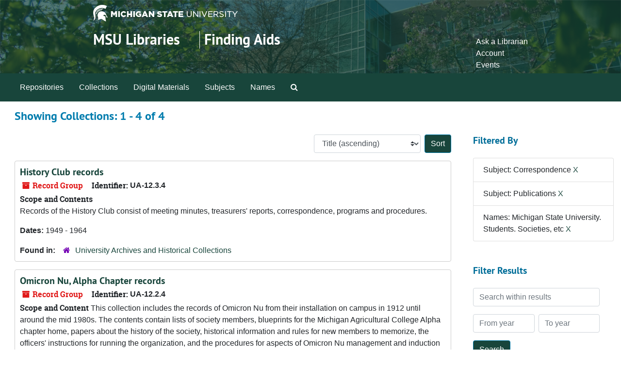

--- FILE ---
content_type: text/html;charset=utf-8
request_url: https://findingaids.lib.msu.edu/repositories/resources?q%5B%5D=%2A&op%5B%5D=&field%5B%5D=title&from_year%5B%5D=&to_year%5B%5D=&limit=resource&filter_fields%5B%5D=subjects&filter_values%5B%5D=Correspondence&filter_fields%5B%5D=published_agents&filter_values%5B%5D=Michigan+State+University.+Students.+Societies%2C+etc&filter_fields%5B%5D=subjects&filter_values%5B%5D=Publications&sort=title_sort%20asc
body_size: 42777
content:
<!DOCTYPE html>
<html lang="en">
<head>
	<meta charset="utf-8"/>
	<meta http-equiv="X-UA-Compatible" content="IE=edge"/>
	<meta name="viewport" content="width=device-width, initial-scale=1">
	<link rel="icon" type="image/png" href="/favicon-AS.png">
<link rel="icon" type="image/svg+xml" href="/favicon-AS.svg">

	<title>Collections | Archives and Manuscripts</title>
	<meta name="csrf-param" content="authenticity_token" />
<meta name="csrf-token" content="K99phaM9hS+kmQ13rVgKWbXFHEUSUbzz6+1UIJImVlLusui5fXYDZt1KQ3k9BBPu3XQdlJvJq6dHDafq3i+FPA==" />

		<meta name="referrer" content="origin-when-cross-origin" />

	<script>
	 var APP_PATH = '/';
	 var SHOW_IDENTIFIERS_IN_TREE = false;
	</script>

	<link rel="stylesheet" media="all" href="/assets/application-65346ce1b9e1d0663e2a055e0b2dddffb06b41c1d5cd4827bdc373d3b59295a6.css" />
	<script src="/assets/application-589dd4e86c691634ac2aec1683b4c758133e463261a6795a9e45d0f75b93fad7.js"></script>

	

		<!-- Begin plugin layout -->
		<!-- added to head -->
<meta name=“google-site-verification” content=“-TZFRPaO4s6WjV5gW_vTYc1kd_atqf17s6NcolIIKX4" />

		<!-- End plugin layout -->
		<!-- Begin plugin layout -->
		
		<!-- End plugin layout -->
		<!-- Begin plugin layout -->
		
		<!-- End plugin layout -->

<!-- HTML5 shim and Respond.js for IE8 support of HTML5 elements and media queries -->
<!-- WARNING: Respond.js doesn't work if you view the page via file:// -->
<!--[if lt IE 9]>
	<script src="https://oss.maxcdn.com/html5shiv/3.7.3/html5shiv.min.js"></script>
	<script src="https://oss.maxcdn.com/respond/1.4.2/respond.min.js"></script>
<![endif]-->
</head>

<body class="min-h-screen d-flex flex-column">

		<!-- Begin plugin layout -->
		
		<!-- End plugin layout -->
		<!-- Begin plugin layout -->
		
		<!-- End plugin layout -->
		<!-- Begin plugin layout -->
		
		<!-- End plugin layout -->

	<div class="skipnav">
  <a class="sr-only sr-only-focusable" href="#maincontent">Skip to main content</a>
        <a class="sr-only sr-only-focusable" href="#searchresults">Skip to search results</a>
</div>


	<div class="container-fluid no-pad">
		<link rel="stylesheet" media="screen" href="/assets/msul_custom.css" />
<header>
<div class="container branding">
	<div class =  "msu-header-background">
		<div class = "msu-header">
			 <div class = "msu-branding-header-logo">
				<a href="http://www.msu.edu"><img src="/assets/images/masthead-helmet-white.png" /></a>
			 </div>
			 
			 <div class =  "headerSection">
			 	<div class="site-name-slogan">        
			                <h1 class="site-name"><a href="http://www.lib.msu.edu" title="Home">MSU Libraries</a></h1>
			                <h2 class="site-slogan"><a href="/">Finding Aids</a></h2>
			      </div>
			 	<div class="toplinks">
			 		
					<ul>
						<li><a href="http://www.lib.msu.edu/contact/askalib" rel="nofollow">Ask a Librarian</a></li>
						<li><a href="http://www.lib.msu.edu/general/account" id="AccountLink" rel="nofollow">Account</a></li>
						<li><a href="http://www.lib.msu.edu/general/events" rel="nofollow">Events</a></li>
					</ul>
				</div>
			</div>
		</div>
	</div>
</div>
</header>

		<section id="navigation">
  <nav class="navbar navbar-expand-lg navbar-light navbar-default bg-light p-0" aria-label="top-level navigation">
      <button type="button" class="navbar-toggler m-2 ml-auto" data-toggle="collapse" data-target="#collapsemenu" aria-expanded="false">
        <div class="container">
          <span class="sr-only">Navigation menu for smaller devices</span>
          <span class="navbar-toggler-icon"></span>
        </div>
      </button>
      <div class="collapse navbar-collapse top-bar pl-4" id="collapsemenu">
        <ul class="navbar-nav mr-auto">
            <li class="nav-item p-2">
              <a class="nav-link" href="/repositories">Repositories</a>
            </li>
            <li class="nav-item p-2">
              <a class="nav-link" href="/repositories/resources">Collections</a>
            </li>
            <li class="nav-item p-2">
              <a class="nav-link" href="/objects?limit=digital_object">Digital Materials</a>
            </li>
            <li class="nav-item p-2">
              <a class="nav-link" href="/subjects">Subjects</a>
            </li>
            <li class="nav-item p-2">
              <a class="nav-link" href="/agents">Names</a>
            </li>
            <li class="nav-item p-2"><a class="nav-link" href="/search?reset=true" title="Search The Archives">
                <span class="fa fa-search" aria-hidden="true"></span>
                <span class="sr-only">Search The Archives</span>
              </a>
            </li>
        </ul>
      </div>
  </nav>
</section>

	</div>

	<section id="content" class="container-fluid mt-2 pt-2 flex-grow-1">
		<a name="maincontent" id="maincontent"></a>
		
		<div class="row">
  <div class="col-sm-12">
     



  <h2>Showing Collections: 1 - 4 of 4</h2>
  </div>
</div>

<div class="row">
  <div class="col-sm-9">
    <a name="main" title="Main Content"></a>
    <div class="row my-3">
      <div class="w-100 px-bs d-flex flex-wrap justify-content-end gap-2">
        <div>
          


<div class="sorter d-flex align-items-center justify-content-end">
 <form class="form-horizontal d-flex align-items-center justify-content-end" action="/repositories/resources?q[]=%2A&amp;op[]=&amp;field[]=title&amp;from_year[]=&amp;to_year[]=&amp;limit=resource" accept-charset="UTF-8" method="get"><input name="utf8" type="hidden" value="&#x2713;" autocomplete="off" />
     <input type="hidden" name="q[]" id="q_0" value="*" autocomplete="off" />
  <input type="hidden" name="op[]" id="op_0" value="" autocomplete="off" />
  <input type="hidden" name="field[]" id="field_0" value="title" autocomplete="off" />
  <input type="hidden" name="from_year[]" id="from_year_0" value="" autocomplete="off" />
  <input type="hidden" name="to_year[]" id="to_year_0" value="" autocomplete="off" />
  <input type="hidden" name="limit" id="limit" value="resource" autocomplete="off" />
  <input type="hidden" name="filter_fields[]" id="filter_fields_0" value="subjects" autocomplete="off" />
  <input type="hidden" name="filter_fields[]" id="filter_fields_1" value="published_agents" autocomplete="off" />
  <input type="hidden" name="filter_fields[]" id="filter_fields_2" value="subjects" autocomplete="off" />
  <input type="hidden" name="filter_values[]" id="filter_values_0" value="Correspondence" autocomplete="off" />
  <input type="hidden" name="filter_values[]" id="filter_values_1" value="Michigan State University. Students. Societies, etc" autocomplete="off" />
  <input type="hidden" name="filter_values[]" id="filter_values_2" value="Publications" autocomplete="off" />
  <input type="hidden" name="action" id="action" value="index" autocomplete="off" />

   <label class="sr-only" for="sort">Sort by:</label>
   <select name="sort" id="sort" class="custom-select"><option value="">Relevance</option>
<option selected="selected" value="title_sort asc">Title (ascending)</option>
<option value="title_sort desc">Title (descending)</option>
<option value="year_sort asc">Year (ascending)</option>
<option value="year_sort desc">Year (descending)</option>
<option value="identifier asc">Identifier (ascending)</option>
<option value="identifier desc">Identifier (descending)</option></select>
   <input type="submit" name="commit" value="Sort" class="btn btn-primary ml-2" data-disable-with="Sort" />
</form></div>

        </div>
      </div>
    </div>
    <div class="row search-results"><div class="col-sm-12">

    <a name="searchresults" id="searchresults"></a>

         <div class="recordrow" style="clear:both" data-uri="/repositories/2/resources/1797">
    

<h3>
    <a class="record-title" href="/repositories/2/resources/1797">
      History Club records
    </a>
</h3>


<div class="badge-and-identifier">
  <div class="record-type-badge resource">
    <i class="fa fa-archive"></i>&#160;Record Group 
  </div>
    <div class="identifier">
      <span class="id-label">Identifier:</span>&#160;<span class="component">UA-12.3.4</span>
    </div>
</div>

    <div class="recordsummary" style="clear:both">

    <div class="abstract single_note">
      <span class='inline-label'>Scope and Contents</span>
        <p>Records of the History Club consist of meeting minutes, treasurers' reports, correspondence, programs and procedures.</p>
    </div>

    <div class="dates">
        <strong>Dates: </strong>
      1949 - 1964
    </div>

  <div class="staff-hidden d-none">
  </div>

    

  <div class="result_context">
      <strong>Found in: </strong>
<span class="repo_name">
  <span class='record-type-badge repository' aria-hidden='true'>       <i class='fa fa-home'></i>     </span>
  <a href="/repositories/2">University Archives and Historical Collections</a>
</span>

  </div>




</div>



   </div>

         <div class="recordrow" style="clear:both" data-uri="/repositories/2/resources/2222">
    

<h3>
    <a class="record-title" href="/repositories/2/resources/2222">
      Omicron Nu, Alpha Chapter records
    </a>
</h3>


<div class="badge-and-identifier">
  <div class="record-type-badge resource">
    <i class="fa fa-archive"></i>&#160;Record Group 
  </div>
    <div class="identifier">
      <span class="id-label">Identifier:</span>&#160;<span class="component">UA-12.2.4</span>
    </div>
</div>

    <div class="recordsummary" style="clear:both">

    <div class="abstract single_note">
      <span class='inline-label'>Scope and Content</span>
        This collection includes the records of Omicron Nu from their installation on campus in 1912 until around the mid 1980s. The contents contain lists of society members, blueprints for the Michigan Agricultural College Alpha chapter home, papers about the history of the society, historical information and rules for new members to memorize, the officers' instructions for running the organization, and the procedures for aspects of Omicron Nu management and induction ceremonies.The...
    </div>

    <div class="dates">
        <strong>Dates: </strong>
      1912 - 1985
    </div>

  <div class="staff-hidden d-none">
  </div>

    

  <div class="result_context">
      <strong>Found in: </strong>
<span class="repo_name">
  <span class='record-type-badge repository' aria-hidden='true'>       <i class='fa fa-home'></i>     </span>
  <a href="/repositories/2">University Archives and Historical Collections</a>
</span>

  </div>




</div>



   </div>

         <div class="recordrow" style="clear:both" data-uri="/repositories/2/resources/270">
    

<h3>
    <a class="record-title" href="/repositories/2/resources/270">
      Spartan Women's League records
    </a>
</h3>


<div class="badge-and-identifier">
  <div class="record-type-badge resource">
    <i class="fa fa-archive"></i>&#160;Record Group 
  </div>
    <div class="identifier">
      <span class="id-label">Identifier:</span>&#160;<span class="component">UA-12.3.9</span>
    </div>
</div>

    <div class="recordsummary" style="clear:both">

    <div class="abstract single_note">
      <span class='inline-label'>Scope and Contents</span>
        <p>The Spartan Women's League records consists of correspondence, constitutions of the organization, event programs, a history of the organization, membership lists, newspaper clippings, and a faculty questionnaire.  Also included are two campus etiquette books, "We Like It This Way at Michigan State College" and "This We Do at MSU."  The collection also contains photographs of members and activities.</p>
    </div>

    <div class="dates">
        <strong>Dates: </strong>
      1930-1969, undated
    </div>

  <div class="staff-hidden d-none">
  </div>

    

  <div class="result_context">
      <strong>Found in: </strong>
<span class="repo_name">
  <span class='record-type-badge repository' aria-hidden='true'>       <i class='fa fa-home'></i>     </span>
  <a href="/repositories/2">University Archives and Historical Collections</a>
</span>

  </div>




</div>



   </div>

         <div class="recordrow" style="clear:both" data-uri="/repositories/2/resources/400">
    

<h3>
    <a class="record-title" href="/repositories/2/resources/400">
      Tower Guard records
    </a>
</h3>


<div class="badge-and-identifier">
  <div class="record-type-badge resource">
    <i class="fa fa-archive"></i>&#160;Record Group 
  </div>
    <div class="identifier">
      <span class="id-label">Identifier:</span>&#160;<span class="component">UA-12.2.45</span>
    </div>
</div>

    <div class="recordsummary" style="clear:both">

    <div class="abstract single_note">
      <span class='inline-label'>Scope and Content</span>
        The records of the Tower Guard consist of minutes, reports, correspondence, memos, agendas, and scrapbooks.  The records have been created by the students in the organization and are rather informal and vary in their content.  In addition, there are a large number of undated records.  
	
The minute book contains a brief history of the Tower Guard and minutes of the meetings from 1933 to 1944. The administrative folder contains the Articles of the Tower Guard and the Preamble. The agendas...
    </div>

    <div class="dates">
        <strong>Dates: </strong>
      1933 - 2012
    </div>

  <div class="staff-hidden d-none">
  </div>

    

  <div class="result_context">
      <strong>Found in: </strong>
<span class="repo_name">
  <span class='record-type-badge repository' aria-hidden='true'>       <i class='fa fa-home'></i>     </span>
  <a href="/repositories/2">University Archives and Historical Collections</a>
</span>

  </div>




</div>



   </div>

    </div></div>
    <div class="row mt-2"><div class="col-sm-12">
    
    </div></div>
  </div>
  <div id="filter-sidebar" class="col-sm-3">
    <a name="filter" title="Filter Results"></a>
    
<div class="filters my-3">
    <h3>Filtered By </h3>
       <ul class='p-0 mt-4 mb-5'>
      <li class="list-group-item"><span class="filter">Subject: Correspondence
        <a href="/repositories/resources?q[]=%2A&amp;op[]=&amp;field[]=title&amp;from_year[]=&amp;to_year[]=&amp;limit=resource&amp;filter_fields[]=published_agents&amp;filter_values[]=Michigan+State+University.+Students.+Societies%2C+etc&amp;filter_fields[]=subjects&amp;filter_values[]=Publications&amp;sort=title_sort asc"
          title="Remove this filter " class="delete_filter">X</a>
      </li>
      <li class="list-group-item"><span class="filter">Subject: Publications
        <a href="/repositories/resources?q[]=%2A&amp;op[]=&amp;field[]=title&amp;from_year[]=&amp;to_year[]=&amp;limit=resource&amp;filter_fields[]=subjects&amp;filter_values[]=Correspondence&amp;filter_fields[]=published_agents&amp;filter_values[]=Michigan+State+University.+Students.+Societies%2C+etc&amp;sort=title_sort asc"
          title="Remove this filter " class="delete_filter">X</a>
      </li>
      <li class="list-group-item"><span class="filter">Names: Michigan State University. Students. Societies, etc
        <a href="/repositories/resources?q[]=%2A&amp;op[]=&amp;field[]=title&amp;from_year[]=&amp;to_year[]=&amp;limit=resource&amp;filter_fields[]=subjects&amp;filter_values[]=Correspondence&amp;filter_fields[]=subjects&amp;filter_values[]=Publications&amp;sort=title_sort asc"
          title="Remove this filter " class="delete_filter">X</a>
      </li>
 </ul>
</div>

<h3 class=''>Filter Results</h3>
 <div class="filter_more">
   <form class="form-horizontal container mx-0 mt-4 mb-5" action="/repositories/resources?q[]=%2A&amp;op[]=&amp;field[]=title&amp;from_year[]=&amp;to_year[]=&amp;limit=resource" accept-charset="UTF-8" method="get"><input name="utf8" type="hidden" value="&#x2713;" autocomplete="off" />
          <input type="hidden" name="q[]" value="*" autocomplete="off" />
  <input type="hidden" name="op[]" value="" autocomplete="off" />
  <input type="hidden" name="field[]" value="title" autocomplete="off" />
  <input type="hidden" name="from_year[]" value="" autocomplete="off" />
  <input type="hidden" name="to_year[]" value="" autocomplete="off" />
  <input type="hidden" name="limit" value="resource" autocomplete="off" />
  <input type="hidden" name="filter_fields[]" value="subjects" autocomplete="off" />
  <input type="hidden" name="filter_fields[]" value="published_agents" autocomplete="off" />
  <input type="hidden" name="filter_fields[]" value="subjects" autocomplete="off" />
  <input type="hidden" name="filter_values[]" value="Correspondence" autocomplete="off" />
  <input type="hidden" name="filter_values[]" value="Michigan State University. Students. Societies, etc" autocomplete="off" />
  <input type="hidden" name="filter_values[]" value="Publications" autocomplete="off" />
  <input type="hidden" name="action" value="index" autocomplete="off" />

          <div class="form-group row">
            <input type="hidden" name="sort" value="" autocomplete="off" />
            <label class="sr-only" for="filter_q">Search within results</label>
            <input type="text" name="filter_q[]" id="filter_q" placeholder="Search within results" class="form-control" />
          </div>
          <div class="form-group row">
            <div class="col-md-6 year_from p-0 pr-md-1">
              <label class="sr-only" for="filter_from_year">From year</label>
              <input type="text" name="filter_from_year" id="filter_from_year" size="4" maxlength="4" class="form-control" placeholder="From year" />
            </div>
            <div class="col-md-6 year_to p-0 pl-md-1 pt-3 pt-md-0">
              <label class="sr-only" for="filter_to_year">To year</label>
              <input type="text" name="filter_to_year" id="filter_to_year" size="4" maxlength="4" class="form-control" placeholder="To year" />
            </div>
          </div>
      <div class='row'>
        <input type="submit" name="commit" value="Search" class="btn btn-primary" data-disable-with="Search" />
      </div>
</form> </div>

<h3>Additional filters: </h3>
<dl id="facets">


    <div id="subject-facet">
      <dt class='mb-2 mt-3'>Subject</dt>
          <dd>
  <a href="/repositories/resources?q[]=%2A&amp;op[]=&amp;field[]=title&amp;from_year[]=&amp;to_year[]=&amp;limit=resource&amp;filter_fields[]=subjects&amp;filter_values[]=Correspondence&amp;filter_fields[]=published_agents&amp;filter_values[]=Michigan+State+University.+Students.+Societies%2C+etc&amp;filter_fields[]=subjects&amp;filter_values[]=Publications&amp;sort=title_sort asc&amp;filter_fields[]=subjects&amp;filter_values[]=College+students+--+Michigan+--+East+Lansing"
    rel="nofollow"
    title="Filter By 'College students -- Michigan -- East Lansing'">
    College students -- Michigan -- East Lansing
  </a>
  <span class="badge badge-pill badge-dark">3</span>
</dd>

          <dd>
  <a href="/repositories/resources?q[]=%2A&amp;op[]=&amp;field[]=title&amp;from_year[]=&amp;to_year[]=&amp;limit=resource&amp;filter_fields[]=subjects&amp;filter_values[]=Correspondence&amp;filter_fields[]=published_agents&amp;filter_values[]=Michigan+State+University.+Students.+Societies%2C+etc&amp;filter_fields[]=subjects&amp;filter_values[]=Publications&amp;sort=title_sort asc&amp;filter_fields[]=subjects&amp;filter_values[]=College+students+--+Societies+and+clubs"
    rel="nofollow"
    title="Filter By 'College students -- Societies and clubs'">
    College students -- Societies and clubs
  </a>
  <span class="badge badge-pill badge-dark">3</span>
</dd>

          <dd>
  <a href="/repositories/resources?q[]=%2A&amp;op[]=&amp;field[]=title&amp;from_year[]=&amp;to_year[]=&amp;limit=resource&amp;filter_fields[]=subjects&amp;filter_values[]=Correspondence&amp;filter_fields[]=published_agents&amp;filter_values[]=Michigan+State+University.+Students.+Societies%2C+etc&amp;filter_fields[]=subjects&amp;filter_values[]=Publications&amp;sort=title_sort asc&amp;filter_fields[]=subjects&amp;filter_values[]=Photographs"
    rel="nofollow"
    title="Filter By 'Photographs'">
    Photographs
  </a>
  <span class="badge badge-pill badge-dark">3</span>
</dd>

          <dd>
  <a href="/repositories/resources?q[]=%2A&amp;op[]=&amp;field[]=title&amp;from_year[]=&amp;to_year[]=&amp;limit=resource&amp;filter_fields[]=subjects&amp;filter_values[]=Correspondence&amp;filter_fields[]=published_agents&amp;filter_values[]=Michigan+State+University.+Students.+Societies%2C+etc&amp;filter_fields[]=subjects&amp;filter_values[]=Publications&amp;sort=title_sort asc&amp;filter_fields[]=subjects&amp;filter_values[]=Programs+%28Publications%29"
    rel="nofollow"
    title="Filter By 'Programs (Publications)'">
    Programs (Publications)
  </a>
  <span class="badge badge-pill badge-dark">3</span>
</dd>

          <dd>
  <a href="/repositories/resources?q[]=%2A&amp;op[]=&amp;field[]=title&amp;from_year[]=&amp;to_year[]=&amp;limit=resource&amp;filter_fields[]=subjects&amp;filter_values[]=Correspondence&amp;filter_fields[]=published_agents&amp;filter_values[]=Michigan+State+University.+Students.+Societies%2C+etc&amp;filter_fields[]=subjects&amp;filter_values[]=Publications&amp;sort=title_sort asc&amp;filter_fields[]=subjects&amp;filter_values[]=Clippings+%28Books%2C+newspapers%2C+etc.%29"
    rel="nofollow"
    title="Filter By 'Clippings (Books, newspapers, etc.)'">
    Clippings (Books, newspapers, etc.)
  </a>
  <span class="badge badge-pill badge-dark">2</span>
</dd>

        <div class="more-facets">
          <button type="button" class="more-facets__more mb-1 btn btn-sm">
            More <i class="fa fa-chevron-down"></i>
          </button>
          <div class="more-facets__facets">
              <dd>
  <a href="/repositories/resources?q[]=%2A&amp;op[]=&amp;field[]=title&amp;from_year[]=&amp;to_year[]=&amp;limit=resource&amp;filter_fields[]=subjects&amp;filter_values[]=Correspondence&amp;filter_fields[]=published_agents&amp;filter_values[]=Michigan+State+University.+Students.+Societies%2C+etc&amp;filter_fields[]=subjects&amp;filter_values[]=Publications&amp;sort=title_sort asc&amp;filter_fields[]=subjects&amp;filter_values[]=Constitutions"
    rel="nofollow"
    title="Filter By 'Constitutions'">
    Constitutions
  </a>
  <span class="badge badge-pill badge-dark">2</span>
</dd>

              <dd>
  <a href="/repositories/resources?q[]=%2A&amp;op[]=&amp;field[]=title&amp;from_year[]=&amp;to_year[]=&amp;limit=resource&amp;filter_fields[]=subjects&amp;filter_values[]=Correspondence&amp;filter_fields[]=published_agents&amp;filter_values[]=Michigan+State+University.+Students.+Societies%2C+etc&amp;filter_fields[]=subjects&amp;filter_values[]=Publications&amp;sort=title_sort asc&amp;filter_fields[]=subjects&amp;filter_values[]=Handbooks"
    rel="nofollow"
    title="Filter By 'Handbooks'">
    Handbooks
  </a>
  <span class="badge badge-pill badge-dark">2</span>
</dd>

              <dd>
  <a href="/repositories/resources?q[]=%2A&amp;op[]=&amp;field[]=title&amp;from_year[]=&amp;to_year[]=&amp;limit=resource&amp;filter_fields[]=subjects&amp;filter_values[]=Correspondence&amp;filter_fields[]=published_agents&amp;filter_values[]=Michigan+State+University.+Students.+Societies%2C+etc&amp;filter_fields[]=subjects&amp;filter_values[]=Publications&amp;sort=title_sort asc&amp;filter_fields[]=subjects&amp;filter_values[]=Minutes+%28Records%29"
    rel="nofollow"
    title="Filter By 'Minutes (Records)'">
    Minutes (Records)
  </a>
  <span class="badge badge-pill badge-dark">2</span>
</dd>

              <dd>
  <a href="/repositories/resources?q[]=%2A&amp;op[]=&amp;field[]=title&amp;from_year[]=&amp;to_year[]=&amp;limit=resource&amp;filter_fields[]=subjects&amp;filter_values[]=Correspondence&amp;filter_fields[]=published_agents&amp;filter_values[]=Michigan+State+University.+Students.+Societies%2C+etc&amp;filter_fields[]=subjects&amp;filter_values[]=Publications&amp;sort=title_sort asc&amp;filter_fields[]=subjects&amp;filter_values[]=Newsletters"
    rel="nofollow"
    title="Filter By 'Newsletters'">
    Newsletters
  </a>
  <span class="badge badge-pill badge-dark">2</span>
</dd>

              <dd>
  <a href="/repositories/resources?q[]=%2A&amp;op[]=&amp;field[]=title&amp;from_year[]=&amp;to_year[]=&amp;limit=resource&amp;filter_fields[]=subjects&amp;filter_values[]=Correspondence&amp;filter_fields[]=published_agents&amp;filter_values[]=Michigan+State+University.+Students.+Societies%2C+etc&amp;filter_fields[]=subjects&amp;filter_values[]=Publications&amp;sort=title_sort asc&amp;filter_fields[]=subjects&amp;filter_values[]=Reports"
    rel="nofollow"
    title="Filter By 'Reports'">
    Reports
  </a>
  <span class="badge badge-pill badge-dark">2</span>
</dd>

              <dd>
  <a href="/repositories/resources?q[]=%2A&amp;op[]=&amp;field[]=title&amp;from_year[]=&amp;to_year[]=&amp;limit=resource&amp;filter_fields[]=subjects&amp;filter_values[]=Correspondence&amp;filter_fields[]=published_agents&amp;filter_values[]=Michigan+State+University.+Students.+Societies%2C+etc&amp;filter_fields[]=subjects&amp;filter_values[]=Publications&amp;sort=title_sort asc&amp;filter_fields[]=subjects&amp;filter_values[]=Scrapbooks"
    rel="nofollow"
    title="Filter By 'Scrapbooks'">
    Scrapbooks
  </a>
  <span class="badge badge-pill badge-dark">2</span>
</dd>

              <dd>
  <a href="/repositories/resources?q[]=%2A&amp;op[]=&amp;field[]=title&amp;from_year[]=&amp;to_year[]=&amp;limit=resource&amp;filter_fields[]=subjects&amp;filter_values[]=Correspondence&amp;filter_fields[]=published_agents&amp;filter_values[]=Michigan+State+University.+Students.+Societies%2C+etc&amp;filter_fields[]=subjects&amp;filter_values[]=Publications&amp;sort=title_sort asc&amp;filter_fields[]=subjects&amp;filter_values[]=Women+college+students+--+Michigan+--+East+Lansing+--+Societies%2C+etc."
    rel="nofollow"
    title="Filter By 'Women college students -- Michigan -- East Lansing -- Societies, etc.'">
    Women college students -- Michigan -- East Lansing -- Societies, etc.
  </a>
  <span class="badge badge-pill badge-dark">2</span>
</dd>

              <dd>
  <a href="/repositories/resources?q[]=%2A&amp;op[]=&amp;field[]=title&amp;from_year[]=&amp;to_year[]=&amp;limit=resource&amp;filter_fields[]=subjects&amp;filter_values[]=Correspondence&amp;filter_fields[]=published_agents&amp;filter_values[]=Michigan+State+University.+Students.+Societies%2C+etc&amp;filter_fields[]=subjects&amp;filter_values[]=Publications&amp;sort=title_sort asc&amp;filter_fields[]=subjects&amp;filter_values[]=Account+books"
    rel="nofollow"
    title="Filter By 'Account books'">
    Account books
  </a>
  <span class="badge badge-pill badge-dark">1</span>
</dd>

              <dd>
  <a href="/repositories/resources?q[]=%2A&amp;op[]=&amp;field[]=title&amp;from_year[]=&amp;to_year[]=&amp;limit=resource&amp;filter_fields[]=subjects&amp;filter_values[]=Correspondence&amp;filter_fields[]=published_agents&amp;filter_values[]=Michigan+State+University.+Students.+Societies%2C+etc&amp;filter_fields[]=subjects&amp;filter_values[]=Publications&amp;sort=title_sort asc&amp;filter_fields[]=subjects&amp;filter_values[]=Blueprints"
    rel="nofollow"
    title="Filter By 'Blueprints'">
    Blueprints
  </a>
  <span class="badge badge-pill badge-dark">1</span>
</dd>

              <dd>
  <a href="/repositories/resources?q[]=%2A&amp;op[]=&amp;field[]=title&amp;from_year[]=&amp;to_year[]=&amp;limit=resource&amp;filter_fields[]=subjects&amp;filter_values[]=Correspondence&amp;filter_fields[]=published_agents&amp;filter_values[]=Michigan+State+University.+Students.+Societies%2C+etc&amp;filter_fields[]=subjects&amp;filter_values[]=Publications&amp;sort=title_sort asc&amp;filter_fields[]=subjects&amp;filter_values[]=By-laws"
    rel="nofollow"
    title="Filter By 'By-laws'">
    By-laws
  </a>
  <span class="badge badge-pill badge-dark">1</span>
</dd>

              <dd>
  <a href="/repositories/resources?q[]=%2A&amp;op[]=&amp;field[]=title&amp;from_year[]=&amp;to_year[]=&amp;limit=resource&amp;filter_fields[]=subjects&amp;filter_values[]=Correspondence&amp;filter_fields[]=published_agents&amp;filter_values[]=Michigan+State+University.+Students.+Societies%2C+etc&amp;filter_fields[]=subjects&amp;filter_values[]=Publications&amp;sort=title_sort asc&amp;filter_fields[]=subjects&amp;filter_values[]=Etiquette"
    rel="nofollow"
    title="Filter By 'Etiquette'">
    Etiquette
  </a>
  <span class="badge badge-pill badge-dark">1</span>
</dd>

              <dd>
  <a href="/repositories/resources?q[]=%2A&amp;op[]=&amp;field[]=title&amp;from_year[]=&amp;to_year[]=&amp;limit=resource&amp;filter_fields[]=subjects&amp;filter_values[]=Correspondence&amp;filter_fields[]=published_agents&amp;filter_values[]=Michigan+State+University.+Students.+Societies%2C+etc&amp;filter_fields[]=subjects&amp;filter_values[]=Publications&amp;sort=title_sort asc&amp;filter_fields[]=subjects&amp;filter_values[]=Greek+letter+societies+--+Michigan+--+East+Lansing"
    rel="nofollow"
    title="Filter By 'Greek letter societies -- Michigan -- East Lansing'">
    Greek letter societies -- Michigan -- East Lansing
  </a>
  <span class="badge badge-pill badge-dark">1</span>
</dd>

              <dd>
  <a href="/repositories/resources?q[]=%2A&amp;op[]=&amp;field[]=title&amp;from_year[]=&amp;to_year[]=&amp;limit=resource&amp;filter_fields[]=subjects&amp;filter_values[]=Correspondence&amp;filter_fields[]=published_agents&amp;filter_values[]=Michigan+State+University.+Students.+Societies%2C+etc&amp;filter_fields[]=subjects&amp;filter_values[]=Publications&amp;sort=title_sort asc&amp;filter_fields[]=subjects&amp;filter_values[]=History+--+Societies%2C+etc."
    rel="nofollow"
    title="Filter By 'History -- Societies, etc.'">
    History -- Societies, etc.
  </a>
  <span class="badge badge-pill badge-dark">1</span>
</dd>

              <dd>
  <a href="/repositories/resources?q[]=%2A&amp;op[]=&amp;field[]=title&amp;from_year[]=&amp;to_year[]=&amp;limit=resource&amp;filter_fields[]=subjects&amp;filter_values[]=Correspondence&amp;filter_fields[]=published_agents&amp;filter_values[]=Michigan+State+University.+Students.+Societies%2C+etc&amp;filter_fields[]=subjects&amp;filter_values[]=Publications&amp;sort=title_sort asc&amp;filter_fields[]=subjects&amp;filter_values[]=Home+economics"
    rel="nofollow"
    title="Filter By 'Home economics'">
    Home economics
  </a>
  <span class="badge badge-pill badge-dark">1</span>
</dd>

              <dd>
  <a href="/repositories/resources?q[]=%2A&amp;op[]=&amp;field[]=title&amp;from_year[]=&amp;to_year[]=&amp;limit=resource&amp;filter_fields[]=subjects&amp;filter_values[]=Correspondence&amp;filter_fields[]=published_agents&amp;filter_values[]=Michigan+State+University.+Students.+Societies%2C+etc&amp;filter_fields[]=subjects&amp;filter_values[]=Publications&amp;sort=title_sort asc&amp;filter_fields[]=subjects&amp;filter_values[]=Membership+lists"
    rel="nofollow"
    title="Filter By 'Membership lists'">
    Membership lists
  </a>
  <span class="badge badge-pill badge-dark">1</span>
</dd>

              <dd>
  <a href="/repositories/resources?q[]=%2A&amp;op[]=&amp;field[]=title&amp;from_year[]=&amp;to_year[]=&amp;limit=resource&amp;filter_fields[]=subjects&amp;filter_values[]=Correspondence&amp;filter_fields[]=published_agents&amp;filter_values[]=Michigan+State+University.+Students.+Societies%2C+etc&amp;filter_fields[]=subjects&amp;filter_values[]=Publications&amp;sort=title_sort asc&amp;filter_fields[]=subjects&amp;filter_values[]=Minutes+%28administrative+records%29"
    rel="nofollow"
    title="Filter By 'Minutes (administrative records)'">
    Minutes (administrative records)
  </a>
  <span class="badge badge-pill badge-dark">1</span>
</dd>

              <dd>
  <a href="/repositories/resources?q[]=%2A&amp;op[]=&amp;field[]=title&amp;from_year[]=&amp;to_year[]=&amp;limit=resource&amp;filter_fields[]=subjects&amp;filter_values[]=Correspondence&amp;filter_fields[]=published_agents&amp;filter_values[]=Michigan+State+University.+Students.+Societies%2C+etc&amp;filter_fields[]=subjects&amp;filter_values[]=Publications&amp;sort=title_sort asc&amp;filter_fields[]=subjects&amp;filter_values[]=People+with+disabilities+--+Services+for"
    rel="nofollow"
    title="Filter By 'People with disabilities -- Services for'">
    People with disabilities -- Services for
  </a>
  <span class="badge badge-pill badge-dark">1</span>
</dd>

              <dd>
  <a href="/repositories/resources?q[]=%2A&amp;op[]=&amp;field[]=title&amp;from_year[]=&amp;to_year[]=&amp;limit=resource&amp;filter_fields[]=subjects&amp;filter_values[]=Correspondence&amp;filter_fields[]=published_agents&amp;filter_values[]=Michigan+State+University.+Students.+Societies%2C+etc&amp;filter_fields[]=subjects&amp;filter_values[]=Publications&amp;sort=title_sort asc&amp;filter_fields[]=subjects&amp;filter_values[]=Publications"
    rel="nofollow"
    title="Filter By 'Publications'">
    Publications
  </a>
  <span class="badge badge-pill badge-dark">1</span>
</dd>

              <dd>
  <a href="/repositories/resources?q[]=%2A&amp;op[]=&amp;field[]=title&amp;from_year[]=&amp;to_year[]=&amp;limit=resource&amp;filter_fields[]=subjects&amp;filter_values[]=Correspondence&amp;filter_fields[]=published_agents&amp;filter_values[]=Michigan+State+University.+Students.+Societies%2C+etc&amp;filter_fields[]=subjects&amp;filter_values[]=Publications&amp;sort=title_sort asc&amp;filter_fields[]=subjects&amp;filter_values[]=Video+recordings"
    rel="nofollow"
    title="Filter By 'Video recordings'">
    Video recordings
  </a>
  <span class="badge badge-pill badge-dark">1</span>
</dd>

              <dd>
  <a href="/repositories/resources?q[]=%2A&amp;op[]=&amp;field[]=title&amp;from_year[]=&amp;to_year[]=&amp;limit=resource&amp;filter_fields[]=subjects&amp;filter_values[]=Correspondence&amp;filter_fields[]=published_agents&amp;filter_values[]=Michigan+State+University.+Students.+Societies%2C+etc&amp;filter_fields[]=subjects&amp;filter_values[]=Publications&amp;sort=title_sort asc&amp;filter_fields[]=subjects&amp;filter_values[]=Women+--+Societies+and+clubs"
    rel="nofollow"
    title="Filter By 'Women -- Societies and clubs'">
    Women -- Societies and clubs
  </a>
  <span class="badge badge-pill badge-dark">1</span>
</dd>

              <dd>
  <a href="/repositories/resources?q[]=%2A&amp;op[]=&amp;field[]=title&amp;from_year[]=&amp;to_year[]=&amp;limit=resource&amp;filter_fields[]=subjects&amp;filter_values[]=Correspondence&amp;filter_fields[]=published_agents&amp;filter_values[]=Michigan+State+University.+Students.+Societies%2C+etc&amp;filter_fields[]=subjects&amp;filter_values[]=Publications&amp;sort=title_sort asc&amp;filter_fields[]=subjects&amp;filter_values[]=Women+college+students+--+Michigan+--+East+Lansing"
    rel="nofollow"
    title="Filter By 'Women college students -- Michigan -- East Lansing'">
    Women college students -- Michigan -- East Lansing
  </a>
  <span class="badge badge-pill badge-dark">1</span>
</dd>

          </div>
          <button type="button" class="more-facets__less mb-1 btn btn-sm">
            Less <i class="fa fa-chevron-up"></i>
          </button>
        </div>
    </div>
    <div id="names-facet">
      <dt class='mb-2 mt-3'>Names</dt>
          <dd>
  <a href="/repositories/resources?q[]=%2A&amp;op[]=&amp;field[]=title&amp;from_year[]=&amp;to_year[]=&amp;limit=resource&amp;filter_fields[]=subjects&amp;filter_values[]=Correspondence&amp;filter_fields[]=published_agents&amp;filter_values[]=Michigan+State+University.+Students.+Societies%2C+etc&amp;filter_fields[]=subjects&amp;filter_values[]=Publications&amp;sort=title_sort asc&amp;filter_fields[]=published_agents&amp;filter_values[]=Michigan+Agricultural+College.+Students.+Societies%2C+etc"
    rel="nofollow"
    title="Filter By 'Michigan Agricultural College. Students. Societies, etc'">
    Michigan Agricultural College. Students. Societies, etc
  </a>
  <span class="badge badge-pill badge-dark">1</span>
</dd>

          <dd>
  <a href="/repositories/resources?q[]=%2A&amp;op[]=&amp;field[]=title&amp;from_year[]=&amp;to_year[]=&amp;limit=resource&amp;filter_fields[]=subjects&amp;filter_values[]=Correspondence&amp;filter_fields[]=published_agents&amp;filter_values[]=Michigan+State+University.+Students.+Societies%2C+etc&amp;filter_fields[]=subjects&amp;filter_values[]=Publications&amp;sort=title_sort asc&amp;filter_fields[]=published_agents&amp;filter_values[]=Michigan+State+College.+Students"
    rel="nofollow"
    title="Filter By 'Michigan State College. Students'">
    Michigan State College. Students
  </a>
  <span class="badge badge-pill badge-dark">1</span>
</dd>

          <dd>
  <a href="/repositories/resources?q[]=%2A&amp;op[]=&amp;field[]=title&amp;from_year[]=&amp;to_year[]=&amp;limit=resource&amp;filter_fields[]=subjects&amp;filter_values[]=Correspondence&amp;filter_fields[]=published_agents&amp;filter_values[]=Michigan+State+University.+Students.+Societies%2C+etc&amp;filter_fields[]=subjects&amp;filter_values[]=Publications&amp;sort=title_sort asc&amp;filter_fields[]=published_agents&amp;filter_values[]=Michigan+State+University.+Beaumont+Tower"
    rel="nofollow"
    title="Filter By 'Michigan State University. Beaumont Tower'">
    Michigan State University. Beaumont Tower
  </a>
  <span class="badge badge-pill badge-dark">1</span>
</dd>

          <dd>
  <a href="/repositories/resources?q[]=%2A&amp;op[]=&amp;field[]=title&amp;from_year[]=&amp;to_year[]=&amp;limit=resource&amp;filter_fields[]=subjects&amp;filter_values[]=Correspondence&amp;filter_fields[]=published_agents&amp;filter_values[]=Michigan+State+University.+Students.+Societies%2C+etc&amp;filter_fields[]=subjects&amp;filter_values[]=Publications&amp;sort=title_sort asc&amp;filter_fields[]=published_agents&amp;filter_values[]=Michigan+State+University.+History+Club"
    rel="nofollow"
    title="Filter By 'Michigan State University. History Club'">
    Michigan State University. History Club
  </a>
  <span class="badge badge-pill badge-dark">1</span>
</dd>

          <dd>
  <a href="/repositories/resources?q[]=%2A&amp;op[]=&amp;field[]=title&amp;from_year[]=&amp;to_year[]=&amp;limit=resource&amp;filter_fields[]=subjects&amp;filter_values[]=Correspondence&amp;filter_fields[]=published_agents&amp;filter_values[]=Michigan+State+University.+Students.+Societies%2C+etc&amp;filter_fields[]=subjects&amp;filter_values[]=Publications&amp;sort=title_sort asc&amp;filter_fields[]=published_agents&amp;filter_values[]=Michigan+State+University.+Spartan+Women%27s+League"
    rel="nofollow"
    title="Filter By 'Michigan State University. Spartan Women&#39;s League'">
    Michigan State University. Spartan Women&#39;s League
  </a>
  <span class="badge badge-pill badge-dark">1</span>
</dd>

        <div class="more-facets">
          <button type="button" class="more-facets__more mb-1 btn btn-sm">
            More <i class="fa fa-chevron-down"></i>
          </button>
          <div class="more-facets__facets">
              <dd>
  <a href="/repositories/resources?q[]=%2A&amp;op[]=&amp;field[]=title&amp;from_year[]=&amp;to_year[]=&amp;limit=resource&amp;filter_fields[]=subjects&amp;filter_values[]=Correspondence&amp;filter_fields[]=published_agents&amp;filter_values[]=Michigan+State+University.+Students.+Societies%2C+etc&amp;filter_fields[]=subjects&amp;filter_values[]=Publications&amp;sort=title_sort asc&amp;filter_fields[]=published_agents&amp;filter_values[]=Michigan+State+University.+Students"
    rel="nofollow"
    title="Filter By 'Michigan State University. Students'">
    Michigan State University. Students
  </a>
  <span class="badge badge-pill badge-dark">1</span>
</dd>

              <dd>
  <a href="/repositories/resources?q[]=%2A&amp;op[]=&amp;field[]=title&amp;from_year[]=&amp;to_year[]=&amp;limit=resource&amp;filter_fields[]=subjects&amp;filter_values[]=Correspondence&amp;filter_fields[]=published_agents&amp;filter_values[]=Michigan+State+University.+Students.+Societies%2C+etc&amp;filter_fields[]=subjects&amp;filter_values[]=Publications&amp;sort=title_sort asc&amp;filter_fields[]=published_agents&amp;filter_values[]=Michigan+State+University.+Tower+Guard"
    rel="nofollow"
    title="Filter By 'Michigan State University. Tower Guard'">
    Michigan State University. Tower Guard
  </a>
  <span class="badge badge-pill badge-dark">1</span>
</dd>

              <dd>
  <a href="/repositories/resources?q[]=%2A&amp;op[]=&amp;field[]=title&amp;from_year[]=&amp;to_year[]=&amp;limit=resource&amp;filter_fields[]=subjects&amp;filter_values[]=Correspondence&amp;filter_fields[]=published_agents&amp;filter_values[]=Michigan+State+University.+Students.+Societies%2C+etc&amp;filter_fields[]=subjects&amp;filter_values[]=Publications&amp;sort=title_sort asc&amp;filter_fields[]=published_agents&amp;filter_values[]=Omicron+Nu.+Alpha+Chapter+%28Michigan+State+University%29"
    rel="nofollow"
    title="Filter By 'Omicron Nu. Alpha Chapter (Michigan State University)'">
    Omicron Nu. Alpha Chapter (Michigan State University)
  </a>
  <span class="badge badge-pill badge-dark">1</span>
</dd>

          </div>
          <button type="button" class="more-facets__less mb-1 btn btn-sm">
            Less <i class="fa fa-chevron-up"></i>
          </button>
        </div>
    </div>
</dl>


  </div>

</div>

	</section>

	<footer>
<div class="msu_footer_wrapper container footer">
	<div class="msu-footer-lists" id="footer_lists">
		<div class="msu-footer-section1">
			<ul class="msu_footer_unit_info">
				
				<li><a href="http://www.lib.msu.edu/contact" rel="nofollow">Contact Information</a></li>
				<li><a href="http://www.lib.msu.edu/atoz" rel="nofollow">Site A to Z</a></li>
				<li><a href="http://www.lib.msu.edu/about/privacystmt/" rel="nofollow">Privacy Statement</a></li>
				<li><a href="http://www.lib.msu.edu/general/site-accessibility/" rel="nofollow">Site Accessibility</a></li>
			</ul>
		</div>
	
		<div class="msu-footer-section2">
			<ul class="msu_footer">
				<li>Call MSU: <strong><span class="msu_footer_green">(517) 355-1855</span></strong></li>
				<li>Visit: <strong><a href="http://msu.edu" rel="nofollow"><span class="msu_footer_green">msu.edu</span></a></strong></li>
				<li><a href="http://oie.msu.edu/" rel="nofollow"><span class="msu_footer_green">Nondiscrimination (OIE)</span></a></li>
			</ul>
		</div>
	
		<div class="msu-footer-section3">
			<ul class="copyright msu_footer">
				<li><strong>SPARTANS WILL.</strong></li>
				<li>© Michigan State University Board of Trustees</li>
			</ul>
		</div>
	</div>
	
	<div class="msu_footer_wordmark">
		<a href="http://www.msu.edu"><img src="/assets/images/msu-wordmark-white-221x47.png" /></a>
	
</div>
</footer>



</body>
</html>
